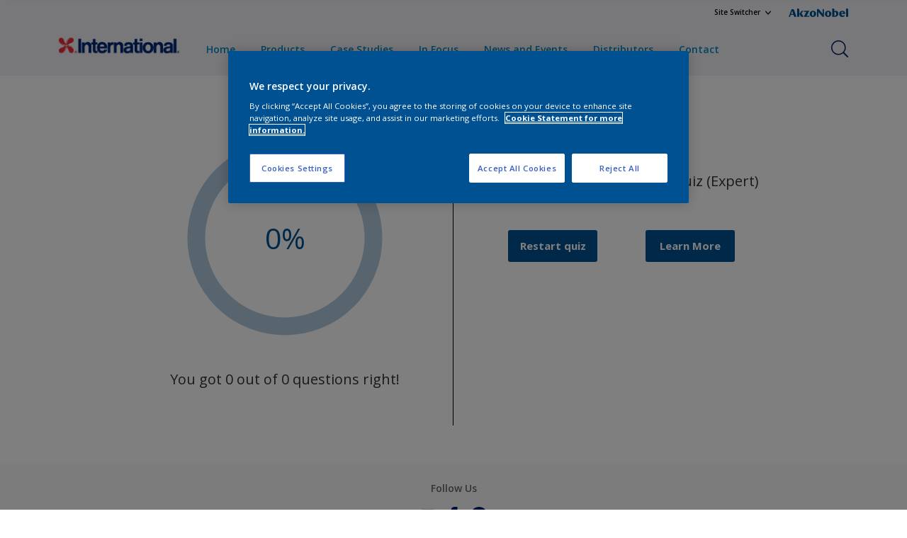

--- FILE ---
content_type: application/javascript; charset=UTF-8
request_url: https://dev.visualwebsiteoptimizer.com/dcdn/settings.js?a=393216&settings_type=4&ts=1767959201&dt=spider&cc=US
body_size: 1006
content:
try{window.VWO = window.VWO || [];  window.VWO.data = window.VWO.data || {}; window.VWO.sTs = 1767959201;(function(){var VWOOmniTemp={};window.VWOOmni=window.VWOOmni||{};for(var key in VWOOmniTemp)Object.prototype.hasOwnProperty.call(VWOOmniTemp,key)&&(window.VWOOmni[key]=VWOOmniTemp[key]);;})();(function(){window.VWO=window.VWO||[];var pollInterval=100;var _vis_data={};var intervalObj={};var analyticsTimerObj={};var experimentListObj={};window.VWO.push(["onVariationApplied",function(data){if(!data){return}var expId=data[1],variationId=data[2];if(expId&&variationId&&["VISUAL_AB","VISUAL","SPLIT_URL"].indexOf(window._vwo_exp[expId].type)>-1){}}])})();window.VWO.opaLibPath=window.VWO.opaLibPath||'https://dev.visualwebsiteoptimizer.com/cdn/analysis/4.0/opa-2a1667f8e121fff633d7b8c47c97bc68br.js';_vwo_opa_cb = '2a1667f8e121fff633d7b8c47c97bc68';window._vwo_pa = window._vwo_pa || {}; window._vwo_pa.sId = '159EE5EB1757AC76';window.VWO.push(['updateSettings',{"30":[{"type":"ANALYZE_HEATMAP","segment_code":"true","manual":false,"urlRegex":"^https\\:\\\/\\\/international\\-marine\\.com\\\/en\\\/in\\-focus\\\/propelling\\-you\\-forward\\\/?(?:[\\?#].*)?$","isEventMigrated":true,"combs":{"1":1},"pc_traffic":100,"ibe":0,"status":"RUNNING","ss":null,"globalCode":{},"main":false,"clickmap":0,"comb_n":{"1":"website"},"name":"MPY INT MARINE Propelling you forward","multiple_domains":0,"isSpaRevertFeatureEnabled":false,"ep":1759856999000,"exclude_url":"","goals":{"1":{"type":"ENGAGEMENT","urlRegex":"^.*$","excludeUrl":""}},"version":2,"sections":{"1":{"path":"","variations":{"1":""}}}},"window._vwo_pa=window._vwo_pa || {};"],"19":[{"type":"TRACK","segment_code":"true","manual":false,"urlRegex":"^https\\:\\\/\\\/flexa\\.nl\\\/?(?:[\\?#].*)?$","isEventMigrated":true,"combs":{"1":1},"pc_traffic":100,"ibe":0,"status":"RUNNING","ss":null,"globalCode":{},"clickmap":0,"goals":{"4":{"type":"REVENUE_TRACKING","urlRegex":"^https\\:\\\/\\\/flexa\\.nl\\\/nl\\\/store\\\/checkout\\\/delivery\\\/?(?:[\\?#].*)?$","pUrl":"","pExcludeUrl":"","excludeUrl":""}},"name":"New Goal","comb_n":{"1":"Website"},"multiple_domains":0,"ep":1759854226000,"exclude_url":"","isSpaRevertFeatureEnabled":false,"version":1,"sections":{"1":{"path":"","variations":{}}}}],"20":[{"type":"TRACK","segment_code":"true","manual":false,"urlRegex":"^https\\:\\\/\\\/interpon\\.com\\\/?(?:[\\?#].*)?$","isEventMigrated":true,"combs":{"1":1},"pc_traffic":100,"ibe":0,"status":"RUNNING","ss":null,"globalCode":{},"clickmap":0,"goals":{"5":{"type":"SEPARATE_PAGE","urlRegex":"^.*request\\-sample\\\/?(?:[\\?#].*)?$","pUrl":"","pExcludeUrl":"","excludeUrl":""}},"name":"Interpon Brand Site Sample Request","comb_n":{"1":"Website"},"multiple_domains":0,"ep":1759854535000,"exclude_url":"","isSpaRevertFeatureEnabled":false,"version":1,"sections":{"1":{"path":"","variations":{}}}}],"21":[{"type":"ANALYZE_HEATMAP","segment_code":"true","manual":false,"urlRegex":"^.*$","isEventMigrated":true,"combs":{"1":1},"pc_traffic":100,"ibe":0,"status":"RUNNING","ss":null,"globalCode":{},"main":true,"clickmap":0,"comb_n":{"1":"website"},"name":"Heatmap","multiple_domains":0,"isSpaRevertFeatureEnabled":false,"ep":1759854671000,"exclude_url":"","goals":{"1":{"type":"ENGAGEMENT","urlRegex":"^.*$","excludeUrl":""}},"version":2,"sections":{"1":{"path":"","variations":{"1":""}}}},"window._vwo_pa=window._vwo_pa || {};"],"26":[{"type":"ANALYZE_HEATMAP","segment_code":"true","manual":false,"urlRegex":"^https\\:\\\/\\\/flexa\\.nl\\\/nl\\\/flexa\\-kleurfamilie\\-van\\-2026\\\/?(?:[\\?#].*)?$","isEventMigrated":true,"combs":{"1":1},"pc_traffic":100,"ibe":0,"status":"RUNNING","ss":null,"globalCode":{},"main":false,"clickmap":0,"comb_n":{"1":"website"},"name":"DP Flexa NL COTY26","multiple_domains":0,"isSpaRevertFeatureEnabled":false,"ep":1759855179000,"exclude_url":"","goals":{"1":{"type":"ENGAGEMENT","urlRegex":"^.*$","excludeUrl":""}},"version":2,"sections":{"1":{"path":"","variations":{"1":""}}}},"window._vwo_pa=window._vwo_pa || {};"]},{}, '4']);}catch(e){_vwo_code.finish(); _vwo_code.removeLoaderAndOverlay && _vwo_code.removeLoaderAndOverlay(); var vwo_e=new Image;vwo_e.src="https://dev.visualwebsiteoptimizer.com/e.gif?a=393216&s=settings.js&e="+encodeURIComponent(e && e.message && e.message.substring(0,1000))+"&url"+encodeURIComponent(window.location.href)}